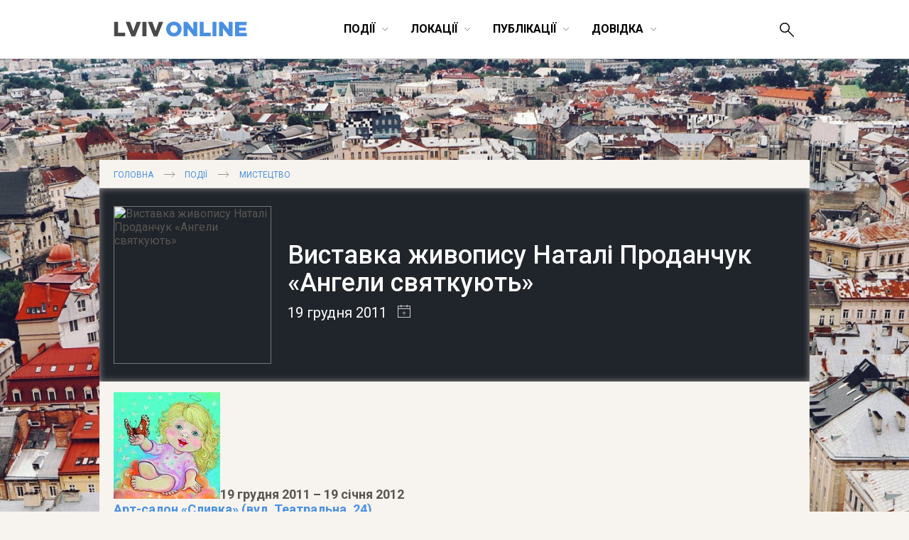

--- FILE ---
content_type: text/html; charset=utf-8
request_url: https://www.google.com/recaptcha/api2/aframe
body_size: 268
content:
<!DOCTYPE HTML><html><head><meta http-equiv="content-type" content="text/html; charset=UTF-8"></head><body><script nonce="ImmUISWfyWmbg1ZUxWR6Lw">/** Anti-fraud and anti-abuse applications only. See google.com/recaptcha */ try{var clients={'sodar':'https://pagead2.googlesyndication.com/pagead/sodar?'};window.addEventListener("message",function(a){try{if(a.source===window.parent){var b=JSON.parse(a.data);var c=clients[b['id']];if(c){var d=document.createElement('img');d.src=c+b['params']+'&rc='+(localStorage.getItem("rc::a")?sessionStorage.getItem("rc::b"):"");window.document.body.appendChild(d);sessionStorage.setItem("rc::e",parseInt(sessionStorage.getItem("rc::e")||0)+1);localStorage.setItem("rc::h",'1768280013813');}}}catch(b){}});window.parent.postMessage("_grecaptcha_ready", "*");}catch(b){}</script></body></html>